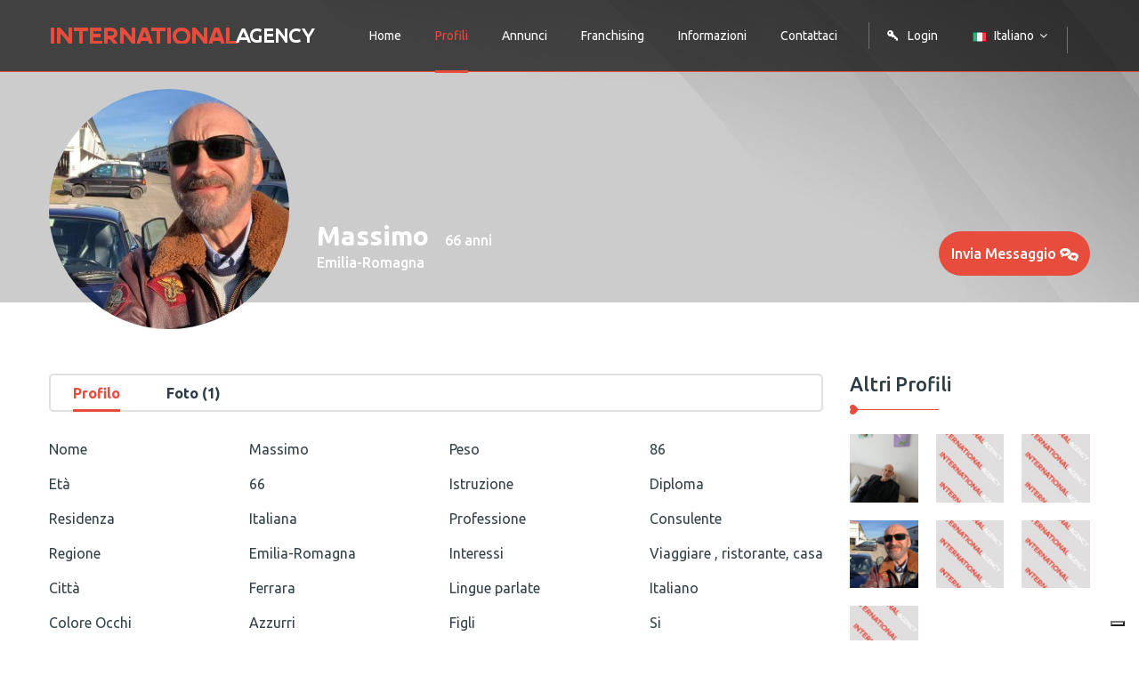

--- FILE ---
content_type: text/html; charset=UTF-8
request_url: https://internationalagency.it/profilo/dettaglio/137677
body_size: 6853
content:
<!DOCTYPE html>
<html lang="it">
           <head>
        <meta charset="utf-8">
        <meta http-equiv="X-UA-Compatible" content="IE=edge">
        <meta name="viewport" content="width=device-width, initial-scale=1">
        <link rel="icon" href="https://internationalagency.it/tema/user/img/fav-icon.png" type="image/x-icon" />
        <!-- The above 3 meta tags *must* come first in the head; any other head content must come *after* these tags -->
        <title>InternazionalAgency : Massimo -66 - Italiana</title>
        <meta name="description" content="Leggi le proposte di bellissime ragazze che vogliono incontrare uomini per creare una famiglia. Guarda i loro video, le foto decidi tu quando incontrarle. Massimo -66 - Italiana">
        <meta name="keywords" content="ragazze cercano uomini, ragazze russe single, donne relazioni, donne cerca uomini agenzia matrimoniale">
        <meta http-equiv="cache-control" content="no-cache, must-revalidate, post-check=0, pre-check=0" />
  <meta http-equiv="cache-control" content="max-age=0" />
  <meta http-equiv="expires" content="0" />
  <meta http-equiv="expires" content="Tue, 01 Jan 1980 1:00:00 GMT" />
  <meta http-equiv="pragma" content="no-cache" />
  <meta property="og:title" content="International Agency – Agenzia Matrimoniale Italiana per Single" />
<meta property="og:description" content="Da 29 anni organizziamo incontri per single. Scopri come possiamo aiutarti a trovare la persona giusta." />
<meta property="og:image" content="https://internationalagency.it/tema/user/img/logo-3.png" />
<meta property="og:url" content="https://internationalagency.it/" />
<meta property="og:type" content="website" />
  
  <!-- Global site tag (gtag.js) - Google Ads: 982656065 --> <script async src="https://www.googletagmanager.com/gtag/js?id=AW-982656065"></script> <script> window.dataLayer = window.dataLayer || []; function gtag(){dataLayer.push(arguments);} gtag('js', new Date()); gtag('config', 'AW-982656065'); </script>

<!-- Facebook Pixel Code -->

<script>
!function(f,b,e,v,n,t,s)
{if(f.fbq)return;n=f.fbq=function(){n.callMethod?
n.callMethod.apply(n,arguments):n.queue.push(arguments)};
if(!f._fbq)f._fbq=n;n.push=n;n.loaded=!0;n.version='2.0';
n.queue=[];t=b.createElement(e);t.async=!0;
t.src=v;s=b.getElementsByTagName(e)[0];
s.parentNode.insertBefore(t,s)}(window,document,'script',
'https://connect.facebook.net/en_US/fbevents.js');
 fbq('init', '784032411710730'); 
fbq('track', 'PageView');
</script>
<noscript>
 <img height="1" width="1" 
src="https://www.facebook.com/tr?id=784032411710730&ev=PageView
&noscript=1"/>
</noscript>

<link rel="stylesheet" type="text/css" href="https://internationalagency.it/tema/user/css/colors.css" />

<!-- End Facebook Pixel Code -->
                   <link rel="stylesheet" type="text/css" href="https://internationalagency.it/tema/user/vendors/material-icon/css/materialdesignicons.min.css" />
               <link rel="stylesheet" type="text/css" href="https://internationalagency.it/tema/user/css/font-awesome.min.css" />
               <link rel="stylesheet" type="text/css" href="https://internationalagency.it/tema/user/vendors/linears-icon/style.css" />
               <link rel="stylesheet" type="text/css" href="https://internationalagency.it/tema/user/vendors/revolution/css/layers.css" />
               <link rel="stylesheet" type="text/css" href="https://internationalagency.it/tema/user/vendors/revolution/css/navigation.css" />
               <link rel="stylesheet" type="text/css" href="https://internationalagency.it/tema/user/vendors/revolution/css/settings.css" />
               <link rel="stylesheet" type="text/css" href="https://internationalagency.it/tema/user/css/bootstrap.min.css" />
               <link rel="stylesheet" type="text/css" href="https://internationalagency.it/tema/user/vendors/image-dropdown/dd.css" />
               <link rel="stylesheet" type="text/css" href="https://internationalagency.it/tema/user/vendors/image-dropdown/flags.css" />
               <link rel="stylesheet" type="text/css" href="https://internationalagency.it/tema/user/vendors/image-dropdown/skin2.css" />
               <link rel="stylesheet" type="text/css" href="https://internationalagency.it/tema/user/vendors/magnific-popup/magnific-popup.css" />
               <link rel="stylesheet" type="text/css" href="https://internationalagency.it/tema/user/vendors/bootstrap-selector/bootstrap-select.css" />
               <link rel="stylesheet" type="text/css" href="https://internationalagency.it/tema/user/vendors/bootstrap-datepicker/css/bootstrap-datetimepicker.min.css" />
               <link rel="stylesheet" type="text/css" href="https://internationalagency.it/tema/user/vendors/owl-carousel/assets/owl.carousel.css" />
               <link rel="stylesheet" type="text/css" href="https://internationalagency.it/tema/user/vendors/animate-css/animate.css" />
               <link rel="stylesheet" type="text/css" href="https://internationalagency.it/tema/user/vendors/bs-tooltip/jquery.webui-popover.css" />
               <link rel="stylesheet" type="text/css" href="https://internationalagency.it/tema/user/vendors/jquery-ui/jquery-ui.css" />
               <link rel="stylesheet" type="text/css" href="https://internationalagency.it/tema/user/css/style.css" />
               <link rel="stylesheet" type="text/css" href="https://internationalagency.it/tema/user/css/responsive.css" />
               <link rel="stylesheet" type="text/css" href="https://internationalagency.it/tema/user/vendors/lightbox2/css/lightbox.min.css" />
                
                   <script type="text/javascript" src="https://cdn.jsdelivr.net/npm/lozad/dist/lozad.min.js" ></script>
            
                   <script type="text/javascript" src="https://internationalagency.it/tema/user/js/ajax.js" ></script>
          
    


        <!-- HTML5 shim and Respond.js for IE8 support of HTML5 elements and media queries -->
        <!-- WARNING: Respond.js doesn't work if you view the page via file:// -->
        <!--[if lt IE 9]>
        <script src="https://oss.maxcdn.com/html5shiv/3.7.3/html5shiv.min.js"></script>
        <script src="https://oss.maxcdn.com/respond/1.4.2/respond.min.js"></script>
        <![endif]-->
<!--
    <link rel="stylesheet" type="text/css" href="//cdnjs.cloudflare.com/ajax/libs/cookieconsent2/3.1.0/cookieconsent.min.css" />
    <script src="//cdnjs.cloudflare.com/ajax/libs/cookieconsent2/3.1.0/cookieconsent.min.js"></script>
    <script>
    window.addEventListener("load", function(){
    window.cookieconsent.initialise({
      "palette": {
        "popup": {
          "background": "#eb6c44",
          "text": "#ffffff"
        },
        "button": {
          "background": "#f5d948"
        }
      },
      "dismissOnScroll":1,
      "dismissOnTimeout":10000,
      "theme": "classic",
      "content": {
        "message": "Questo sito utilizza cookies per assicurare una migliore esperienza per la navigazione",
        "dismiss": "Ok",
        "link": "https://internationalagency.it",
        "href": "https://internationalagency.it/privacy"
      }
    })});
    </script>
    -->
    <!-- Privacy and cookie -->
  
    <script type="text/javascript">
var _iub = _iub || [];
_iub.csConfiguration = {"askConsentAtCookiePolicyUpdate":true,"enableFadp":true,"enableLgpd":true,"enableTcf":true,"enableUspr":true,"fadpApplies":true,"floatingPreferencesButtonDisplay":"bottom-right","googleAdditionalConsentMode":true,"perPurposeConsent":true,"tcfPurposes":{"2":"consent_only","7":"consent_only","8":"consent_only","9":"consent_only","10":"consent_only","11":"consent_only"},"usprApplies":true,"whitelabel":false,"cookiePolicyId":63693367,"siteId":3513374,"lang":"it", "banner":{ "acceptButtonDisplay":true,"backgroundOverlay":true,"closeButtonDisplay":false,"customizeButtonDisplay":true,"explicitWithdrawal":true,"listPurposes":true,"position":"bottom","rejectButtonDisplay":true,"showTitle":false }};
</script>
<script type="text/javascript" src="https://cs.iubenda.com/autoblocking/3513374.js"></script>
<script type="text/javascript" src="//cdn.iubenda.com/cs/tcf/stub-v2.js"></script>
<script type="text/javascript" src="//cdn.iubenda.com/cs/tcf/safe-tcf-v2.js"></script>
<script type="text/javascript" src="//cdn.iubenda.com/cs/gpp/stub.js"></script>
<script type="text/javascript" src="//cdn.iubenda.com/cs/iubenda_cs.js" charset="UTF-8" async></script>
  

<!-- Global site tag (gtag.js) - Google Ads: 982656065 -->
<!--
<script async 
src="https://www.googletagmanager.com/gtag/js?id=AW-982656065"></script>
<script>
   window.dataLayer = window.dataLayer || [];
   function gtag(){ dataLayer.push(arguments); }
   gtag('js', new Date());

   gtag('config', 'AW-982656065');
</script>
-->
<!-- Google tag (gtag.js) --> 
  
 <script async src="https://www.googletagmanager.com/gtag/js?id=AW-17085723495"></script> 
 <script> window.dataLayer = window.dataLayer || []; 
 function gtag(){dataLayer.push(arguments);} 
 gtag('js', new Date()); gtag('config', 'AW-17085723495'); 
  
 </script>
    </head>
    <body>
       
       <div class="login_form_inner zoom-anim-dialog mfp-hide" id="small-dialog">
           <h4>Login Utente</h4>
           <form action="https://internationalagency.it/auth/login" method="POST">
               <input type="text" name="identity" placeholder="Username">
               <input type="password" name="password" placeholder="Password">
               <div class="login_btn_area">
                   <button type="submit" value="LogIn" class="btn form-control login_btn">Login</button>
                   
                   <div class="login_social">
                       <a href="https://internationalagency.it/auth/forgot_password">Hai dimenticato la password?</a>
                   </div>
               </div>
           </form>
           <img class="mfp-close" src="https://internationalagency.it/tema/user/img/close-btn.png" alt="">
        </div>
       
        <!--================Frist Main hader Area =================-->
        <header class="header_menu_area">
            <nav class="navbar navbar-default">
                <div class="container">
                <!-- Brand and toggle get grouped for better mobile display -->
                <div class="navbar-header">
                    <button type="button" class="navbar-toggle collapsed" data-toggle="collapse" data-target="#bs-example-navbar-collapse-1" aria-expanded="false">
                        <span class="sr-only">Toggle navigation</span>
                        <span class="icon-bar"></span>
                        <span class="icon-bar"></span>
                        <span class="icon-bar"></span>
                    </button>
                    <a class="navbar-brand img-fluid" href="https://internationalagency.it/">
                        <img src="https://internationalagency.it/tema/user/img/logo-3.png" alt="" class="hidden-xs" />
                        <img src="https://internationalagency.it/tema/user/img/logo-4.png" alt="Logo" class="visible-xs-inline-block"></a>
                </div>

                <!-- Collect the nav links, forms, and other content for toggling -->
                <div class="collapse navbar-collapse" id="bs-example-navbar-collapse-1">
                    <ul class="nav navbar-nav">
                        <li class="">
                            <a href="https://internationalagency.it/">Home</a>
                        </li>
                        <li class="active">
                            <a href="https://internationalagency.it/profilo/vedi">Profili</a>
                        </li>
                        <li class="">
                            <a href="https://internationalagency.it/annuncio/vedi">Annunci</a>
                        </li>
                        
                        <li><a href="https://internationalagency.it/franchising" target="_blank">Franchising</a></li>

                        <li class="dropdown submenu ">
                            <a href="#" class="dropdown-toggle" data-toggle="dropdown" role="button" aria-haspopup="true" aria-expanded="false">Informazioni</a>
                            <ul class="dropdown-menu">
                                <li><a href="https://internationalagency.it/servizi">Servizi offerti</a></li>
                                
                                <li><a href="https://internationalagency.it/eventi/vedi">Eventi</a></li>
                                <li><a href="https://internationalagency.it/privacy">Privacy</a></li>
                                
                            </ul>
                        </li>
                        <li class="">
                            <a href="https://internationalagency.it/contatti">Contattaci</a>
                        </li>
                        
                    <ul class="nav navbar-nav navbar-right">

                        <li><a class="popup-with-zoom-anim" href="#small-dialog"><i class="mdi mdi-key-variant"></i>Login</a></li>
                        
                        <li class="flag_drop dropdown submenu">
                            <div class="selector">
                                 
                                <input id="acLang" value="https://internationalagency.it/LanguageSwitcher/switchLang/it" type="hidden" />
                                <select class="language_drop" name="countries" id="countries" style="width:300px;">
                                  <option value='https://internationalagency.it/LanguageSwitcher/switchLang/it' data-image="https://internationalagency.it/tema/user/img/flag_it.png" data-imagecss="flag yt" data-title="Italiano">Italiano</option>
                                  <option value='https://internationalagency.it/LanguageSwitcher/switchLang/en' data-image="https://internationalagency.it/tema/user/img/flag_en.png" data-imagecss="flag yu" data-title="English">English</option>
                                  <option value='https://internationalagency.it/LanguageSwitcher/switchLang/ru' data-image="https://internationalagency.it/tema/user/img/flag_ru.png" data-imagecss="flag yt" data-title="Pусский">Pусский</option>
                                </select>
                            </div>
                        </li>
                        <li></li>
                    </ul>
                    </div><!-- /.navbar-collapse -->
                </div><!-- /.container-fluid -->
            </nav>
        </header>
        <!--================Frist Main hader Area =================-->
               <!--================Banner Area =================-->
        <section class="banner_area profile_banner">
            <div class="profiles_inners">
                <div class="container">
                    <div class="profile_content">
                        <div class="user_img">
                                                        
                            <img class="img-circle" src="https://internationalagency.it/images/w270_h270_at__137677:EF837A15-4170-4DA7-94A0-A1B4B0CE69C0.jpeg" alt="">
                        </div>
                        <div class="user_name">
                            <h3>Massimo</h3>
                            <h4>66 anni</h4>
                            <ul>
                                <li><a href="#">Emilia-Romagna</a></li>
                            </ul>
                        </div>
                        <div class="right_side_content">
                            
                            <a href="https://internationalagency.it/profilo/rispondi/137677">
                                <button type="submit" value="sendMessage" class="btn form-control login_btn">Invia Messaggio <img src="https://internationalagency.it/tema/user/img/comment.png" alt=""></button>
                            </a>
                        </div>
                    </div>
                </div>
            </div>
        </section>
        <!--================End Banner Area =================-->
        
        <!--================Blog grid Area =================-->
        <section class="blog_grid_area">
            <div class="container">
                <div class="row">
                    <div class="col-md-9">
                                                <div class="members_profile_inners">
                            <ul class="nav nav-tabs profile_menu" role="tablist">
                                <li role="presentation" class="active"><a href="#profile" aria-controls="profile" role="tab" data-toggle="tab">Profilo</a></li>
                                <li role="presentation"><a href="#activity" aria-controls="activity" role="tab" data-toggle="tab">Foto (1)</a></li>
                            </ul>
                            <div class="tab-content">
                                <div role="tabpanel" class="tab-pane active fade in" id="profile">
                                    <div class="profile_list">
                                        <div class="row">
                                            <div class="col-sm-6 col-xs-12">
                                                <div class="row">
                                                    <div class="col-sm-6 col-xs-6">
                                                        Nome
                                                    </div>
                                                    <div class="col-sm-6 col-xs-6">
                                                        Massimo
                                                    </div>
                                                </div>
                                                <div class="row">
                                                    <div class="col-sm-6 col-xs-6">
                                                        Et&agrave;
                                                    </div>
                                                    <div class="col-sm-6 col-xs-6">
                                                        66
                                                    </div>
                                                </div>
                                                <div class="row">
                                                    <div class="col-sm-6 col-xs-6">
                                                        Residenza
                                                    </div>
                                                    <div class="col-sm-6 col-xs-6">
                                                        Italiana
                                                    </div>
                                                </div>
                                                <div class="row">
                                                    <div class="col-sm-6 col-xs-6">
                                                        Regione
                                                    </div>
                                                    <div class="col-sm-6 col-xs-6">
                                                        Emilia-Romagna
                                                    </div>
                                                </div>
                                                <div class="row">
                                                    <div class="col-sm-6 col-xs-6">
                                                        Citt&agrave
                                                    </div>
                                                    <div class="col-sm-6 col-xs-6">
                                                        Ferrara
                                                    </div>
                                                </div>
                                                <div class="row">
                                                    <div class="col-sm-6 col-xs-6">
                                                        Colore Occhi
                                                    </div>
                                                    <div class="col-sm-6 col-xs-6">
                                                        Azzurri
                                                    </div>
                                                </div>
                                                <div class="row">
                                                    <div class="col-sm-6 col-xs-6">
                                                        Altezza
                                                    </div>
                                                    <div class="col-sm-6 col-xs-6">
                                                        190
                                                    </div>
                                                </div>
                                                <div class="row">
                                                    <div class="col-sm-6 col-xs-6">
                                                        Colore Capelli
                                                    </div>
                                                    <div class="col-sm-6 col-xs-6">
                                                        --
                                                    </div>
                                                </div>
                                            </div>
                                            <div class="col-sm-6 col-xs-12">
                                                
                                                <div class="row">
                                                    <div class="col-sm-6 col-xs-6">
                                                        Peso
                                                    </div>
                                                    <div class="col-sm-6 col-xs-6">
                                                        86
                                                    </div>
                                                </div>
                                                <div class="row">
                                                    <div class="col-sm-6 col-xs-6">
                                                        Istruzione
                                                    </div>
                                                    <div class="col-sm-6 col-xs-6">
                                                        Diploma
                                                    </div>
                                                </div>
                                                <div class="row">
                                                    <div class="col-sm-6 col-xs-6">
                                                        Professione
                                                    </div>
                                                    <div class="col-sm-6 col-xs-6">
                                                        Consulente
                                                    </div>
                                                </div>
                                                <div class="row">
                                                    <div class="col-sm-6 col-xs-6">
                                                        Interessi
                                                    </div>
                                                    <div class="col-sm-6 col-xs-6">
                                                        Viaggiare , ristorante, casa
                                                    </div>
                                                </div>
                                                <div class="row">
                                                    <div class="col-sm-6 col-xs-6">
                                                        Lingue parlate
                                                    </div>
                                                    <div class="col-sm-6 col-xs-6">
                                                        Italiano
                                                    </div>
                                                </div>
                                                <div class="row">
                                                    <div class="col-sm-6 col-xs-6">
                                                        Figli
                                                    </div>
                                                    <div class="col-sm-6 col-xs-6">
                                                        Si
                                                    </div>
                                                </div>
                                                <div class="row">
                                                    <div class="col-sm-6 col-xs-6">
                                                        Tipo appuntamento
                                                    </div>
                                                    <div class="col-sm-6 col-xs-6">
                                                        Cena
                                                    </div>
                                                </div>
                                                <div class="row">
                                                    <div class="col-sm-6 col-xs-6">
                                                        Segno Zodiacale
                                                    </div>
                                                    <div class="col-sm-6 col-xs-6">
                                                        <span>&#9801;</span>
                                                        
                                                    </div>
                                                </div>

                                            </div>
                                        </div>
                                        
                                    </div>
                                </div>
                                <div role="tabpanel" class="tab-pane fade" id="activity">
                                    <div class="photo_widget">
                                        <div class="s_title">
                                            <h4>Photo</h4>
                                            <img src="https://internationalagency.it/tema/user/img/widget-title-border.png" alt="">
                                        </div>
                                        <ul>
                                                                                            
                                                                                               <li><a href="https://internationalagency.it/upload/137677/EF837A15-4170-4DA7-94A0-A1B4B0CE69C0.jpeg" data-lightbox="137677" data-title="Massimo"><img class="lozad" data-src="https://internationalagency.it/images/w120_h120_at__137677:EF837A15-4170-4DA7-94A0-A1B4B0CE69C0.jpeg" alt="137677" /></a></li>
                                                                                    </ul>
                                    </div>    
                                </div>
                            </div>
                            <div class="members_about_box">
                                <h4>Qualcosa su di me</h4>
                                <p>Sono single , ho un figlio.  Che studia università , amo viaggiare nei fine settimana , amo il cinema , amo serate in casa . Vivo in campagna e amo la natura d gli animali. InternationalAgency Agenzia Matrimoniale per Single</p>
                            </div>
                            <div class="members_about_box">
                                <h4>Cosa cerco</h4>
                                <h5></h5>
                                <p>Sono in Signore gentile e sincero, divorziato.  Cerco una compagna seria per una relazione importante .
Vicino a Cento. .fe. InternationalAgency Agenzia Matrimoniale per Single</p>
                            </div>
                        </div>

<div class="modal fade" id="enlargeImageModal" tabindex="-1" role="dialog" aria-labelledby="enlargeImageModal" aria-hidden="true">
    <div class="modal-dialog modal-lg" role="document">
      <div class="modal-content">
        <div class="modal-header">
          <button type="button" class="close" data-dismiss="modal" aria-label="Close"><span aria-hidden="true">×</span></button>
        </div>
        <div class="modal-body">
          <img src="" class="enlargeImageModalSource" style="width: 100%;">
        </div>
      </div>
    </div>
</div>
                    </div>
                    <div class="col-md-3">
                        <div class="right_sidebar_area">
                            <aside class="s_widget photo_widget">
                                <div class="s_title">
                                    <h4>Altri Profili</h4>
                                    <img src="https://internationalagency.it/tema/user/img/widget-title-border.png" alt="">
                                </div>
                                <ul>
                                                                                                                    <li><a href="https://internationalagency.it/profilo/dettaglio/141753"><img class="lozad" data-src="https://internationalagency.it/images/w170_h170_at__141753:Emilio-2.jpg" alt="Emilio"></a></li>
                                                                                                                    <li><a href="https://internationalagency.it/profilo/dettaglio/140224"><img class="lozad" data-src="https://internationalagency.it/images/w170_h170_at__blog_slider-1.jpg" alt="Mario"></a></li>
                                                                                                                    <li><a href="https://internationalagency.it/profilo/dettaglio/137856"><img class="lozad" data-src="https://internationalagency.it/images/w170_h170_at__blog_slider-1.jpg" alt="Antonio"></a></li>
                                                                                                                    <li><a href="https://internationalagency.it/profilo/dettaglio/137677"><img class="lozad" data-src="https://internationalagency.it/images/w170_h170_at__137677:EF837A15-4170-4DA7-94A0-A1B4B0CE69C0.jpeg" alt="Massimo"></a></li>
                                                                                                                    <li><a href="https://internationalagency.it/profilo/dettaglio/136478"><img class="lozad" data-src="https://internationalagency.it/images/w170_h170_at__blog_slider-1.jpg" alt="Daniele"></a></li>
                                                                                                                    <li><a href="https://internationalagency.it/profilo/dettaglio/131256"><img class="lozad" data-src="https://internationalagency.it/images/w170_h170_at__blog_slider-1.jpg" alt="Francesco "></a></li>
                                                                                                                    <li><a href="https://internationalagency.it/profilo/dettaglio/96941"><img class="lozad" data-src="https://internationalagency.it/images/w170_h170_at__blog_slider-1.jpg" alt="gianni"></a></li>
                                                                    </ul>
                            </aside>
                            <aside class="s_widget recent_post_widget">
                                <div class="s_title">
                                    <h4>In vetrina</h4>
                                    <img src="https://internationalagency.it/tema/user/img/widget-title-border.png" alt="">
                                </div>
                                                                <div class="media">
                                    <div class="media-left">

                                                                                <a href="https://internationalagency.it/profilo/dettaglio/141631"><img class="lozad" data-src="https://internationalagency.it/images/w170_h170_at__141631:Renato-2.jpg" alt="Renato"></a>
                                    </div>
                                    <div class="media-body">
                                        <h4>Renato</h4>
                                        <a href="https://internationalagency.it/profilo/dettaglio/141631">80 - Italiana</a>
                                    </div>
                                </div>
                                                                <div class="media">
                                    <div class="media-left">

                                                                                <a href="https://internationalagency.it/profilo/dettaglio/141634"><img class="lozad" data-src="https://internationalagency.it/images/w170_h170_at__141634:78d1c9076802496fa90e1d58f2471e37.jpg" alt="Salvatore"></a>
                                    </div>
                                    <div class="media-body">
                                        <h4>Salvatore</h4>
                                        <a href="https://internationalagency.it/profilo/dettaglio/141634">61 - Italiana</a>
                                    </div>
                                </div>
                                                                <div class="media">
                                    <div class="media-left">

                                                                                <a href="https://internationalagency.it/profilo/dettaglio/141753"><img class="lozad" data-src="https://internationalagency.it/images/w170_h170_at__141753:Emilio-2.jpg" alt="Emilio"></a>
                                    </div>
                                    <div class="media-body">
                                        <h4>Emilio</h4>
                                        <a href="https://internationalagency.it/profilo/dettaglio/141753">42 - Italiana</a>
                                    </div>
                                </div>
                                                                <div class="media">
                                    <div class="media-left">

                                                                                <a href="https://internationalagency.it/profilo/dettaglio/141735"><img class="lozad" data-src="https://internationalagency.it/images/w170_h170_at__141735:d0f4c1cf-586b-4bba-8f99-790689c099fe.jpeg" alt="Cosimo"></a>
                                    </div>
                                    <div class="media-body">
                                        <h4>Cosimo</h4>
                                        <a href="https://internationalagency.it/profilo/dettaglio/141735">70 - Italiana</a>
                                    </div>
                                </div>
                                                                <div class="media">
                                    <div class="media-left">

                                                                                <a href="https://internationalagency.it/profilo/dettaglio/141742"><img class="lozad" data-src="https://internationalagency.it/images/w170_h170_at__141742:IMG-20240916-WA0010.jpg" alt="Paolo"></a>
                                    </div>
                                    <div class="media-body">
                                        <h4>Paolo</h4>
                                        <a href="https://internationalagency.it/profilo/dettaglio/141742">74 - Italiana</a>
                                    </div>
                                </div>
                                                            </aside>
                            
                        </div>
                    </div>
                </div>
            </div>
        </section>
        <!--================End Blog grid Area =================-->
       <!--================Footer Area =================-->

        <footer class="footer_area">
            <div class="footer_widgets_area">
                <div class="container">
                    <div class="row">
                        <div class="col-md-3">
                            <aside class="f_widget">
                                <div class="vero_widget">
                                    <h4><span>International</span>Agency</h4>
                                    <p>Agenzia Matrimoniale per Single con sede principale a Milano.</p>
                                    <p>Lavoriamo in Tutta Italia.</p>
                                    <p>La nostra agenzia matrimoniale è a tua disposizione.</p>
                                    <p><img src="https://internationalagency.it/tema/user/img/marchioA2.gif" /></p>
                                </div>
                            </aside>
                        </div>
                        <div class="col-md-3">
                            <aside class="f_widget">
                                <div class="f_widget_title">
                                    <h3>Informazioni</h3>
                                </div>
                                <div class="information_widget">
                                    <ul>
                                        <li><a href="https://internationalagency.it/">Home</a></li>
                                        <li><a href="https://internationalagency.it/aboutUs">Dicono di noi</a></li>
                                        <li><a href="https://internationalagency.it/profilo/nuovo">Inserisci Profilo</a></li>
                                        <li><a href="https://internationalagency.it/annuncio/nuovo">Inserisci Annuncio</a></li>
                                        <li><a href="https://internationalagency.it/franchising" target="_blank">Lavora con noi</a></li>
                                        <li><a href="https://internationalagency.it/privacy">Private Policy</a></li>
                                    </ul>
                                </div>
                            </aside>
                        </div>
                        <div class="col-md-6">
                            <aside class="f_widget">
                                <div class="f_widget_title">
                                    <h3>Staff</h3>
                                </div>
                                <div class="recent_post_widget">
                                    <ul>
                                                                            <li><a href="tel:+393482285692">Andrea Sciumbata <span>+39 3482285692</span></a></li> 
                                                                            <li><a href="tel:+393479905565">Immacolata Gambardella <span>+39 3479905565</span></a></li> 
                                                                            <li><a href="tel:+393716235437 ">Katia Doubrovina <span>+39 3716235437 </span></a></li> 
                                                                            <li><a href="tel:+393792419542">Gloria Di Prima <span>+39 3792419542</span></a></li> 
                                                                        </ul>
                                </div>
                            </aside>
                        </div>
                    </div>
                </div>
            </div>
            <div class="copyright">
                <div class="copyright_left">
                    <div class="copyright_text">
                        <h4>Copyright © 1999 - 2026. <a href="https://internationalagency.it/">Internationalagency</a> P.iva 06420560960</h4>
                    </div>
                </div>
                <div class="copyright_right">
                    <div class="copyright_social">
                        <ul>
                            <li><a href="https://www.facebook.com/incontriseri"><i class="fa fa-facebook" aria-hidden="true"></i></a></li>
                            <li><a href="https://twitter.com/Incontriveri"><i class="fa fa-twitter" aria-hidden="true"></i></a></li>
                            <li><a href="https://www.youtube.com/channel/UCIWq_LkyLvxOwxY9j3Qvk0Q"><i class="fa fa-youtube-play" aria-hidden="true"></i></a></li>
                        </ul>
                    </div>
                </div>
            </div>
        </footer>
        <!--================End Footer Area =================-->

                        <script type="text/javascript" src="https://internationalagency.it/tema/user/js/jquery-2.1.4.min.js" ></script>
                <script type="text/javascript" src="https://internationalagency.it/tema/user/js/bootstrap.min.js" ></script>
                <script type="text/javascript" src="https://internationalagency.it/tema/user/vendors/revolution/js/jquery.themepunch.tools.min.js" ></script>
                <script type="text/javascript" src="https://internationalagency.it/tema/user/vendors/revolution/js/jquery.themepunch.revolution.min.js" ></script>
                <script type="text/javascript" src="https://internationalagency.it/tema/user/vendors/revolution/js/extensions/revolution.extension.actions.min.js" ></script>
                <script type="text/javascript" src="https://internationalagency.it/tema/user/vendors/revolution/js/extensions/revolution.extension.carousel.min.js" ></script>
                <script type="text/javascript" src="https://internationalagency.it/tema/user/vendors/revolution/js/extensions/revolution.extension.kenburn.min.js" ></script>
                <script type="text/javascript" src="https://internationalagency.it/tema/user/vendors/revolution/js/extensions/revolution.extension.layeranimation.min.js" ></script>
                <script type="text/javascript" src="https://internationalagency.it/tema/user/vendors/revolution/js/extensions/revolution.extension.migration.min.js" ></script>
                <script type="text/javascript" src="https://internationalagency.it/tema/user/vendors/revolution/js/extensions/revolution.extension.navigation.min.js" ></script>
                <script type="text/javascript" src="https://internationalagency.it/tema/user/vendors/revolution/js/extensions/revolution.extension.parallax.min.js" ></script>
                <script type="text/javascript" src="https://internationalagency.it/tema/user/vendors/revolution/js/extensions/revolution.extension.slideanims.min.js" ></script>
                <script type="text/javascript" src="https://internationalagency.it/tema/user/vendors/revolution/js/extensions/revolution.extension.video.min.js" ></script>
                <script type="text/javascript" src="https://internationalagency.it/tema/user/vendors/image-dropdown/jquery.dd.min.js" ></script>
                <script type="text/javascript" src="https://internationalagency.it/tema/user/vendors/animate-css/wow.min.js" ></script>
                <script type="text/javascript" src="https://internationalagency.it/tema/user/vendors/magnific-popup/jquery.magnific-popup.min.js" ></script>
                <script type="text/javascript" src="https://internationalagency.it/tema/user/vendors/bootstrap-selector/bootstrap-select.js" ></script>
                <script type="text/javascript" src="https://internationalagency.it/tema/user/vendors/bootstrap-datepicker/js/moment-with-locales.js" ></script>
                <script type="text/javascript" src="https://internationalagency.it/tema/user/vendors/bootstrap-datepicker/js/bootstrap-datetimepicker.min.js" ></script>
                <script type="text/javascript" src="https://internationalagency.it/tema/user/vendors/counter-up/waypoints.min.js" ></script>
                <script type="text/javascript" src="https://internationalagency.it/tema/user/vendors/counter-up/jquery.counterup.min.js" ></script>
                <script type="text/javascript" src="https://internationalagency.it/tema/user/vendors/owl-carousel/owl.carousel.min.js" ></script>
                <script type="text/javascript" src="https://internationalagency.it/tema/user/vendors/bs-tooltip/jquery.webui-popover.min.js" ></script>
                <script type="text/javascript" src="https://internationalagency.it/tema/user/vendors/jquery-ui/jquery-ui.js" ></script>
                <script type="text/javascript" src="https://internationalagency.it/tema/user/js/video_player.js" ></script>
                <script type="text/javascript" src="https://internationalagency.it/tema/user/js/theme.js" ></script>
                <script type="text/javascript" src="https://internationalagency.it/tema/user/vendors/lightbox2/js/lightbox.min.js" ></script>
                        
            <script>
document.querySelectorAll("a[href^='tel:']").forEach(el => {
  el.addEventListener("click", () => {
  gtag('event', 'conversion', {'send_to':
'AW-982656065/uh11CMbh2WMQwcjI1AM'});
  });
});
</script>
        
</html>

--- FILE ---
content_type: application/javascript; charset=utf-8
request_url: https://cs.iubenda.com/cookie-solution/confs/js/63693367.js
body_size: -185
content:
_iub.csRC = { consApiKey: 'LL1pJqTRtIvmD2vgy5gCmhT5uZ9774rr', publicId: 'd6df5291-4b4c-4a46-8fd9-a327f061b1b8', floatingGroup: false };
_iub.csEnabled = false;
_iub.csPurposes = [];
_iub.tcfV = [];
_iub.csFeatures = {"geolocation_setting":false,"cookie_solution_white_labeling":0,"rejection_recovery":false,"full_customization":false,"multiple_languages":"it","mobile_app_integration":false};
_iub.csT = null;
_iub.googleConsentModeV2 = true;


--- FILE ---
content_type: application/javascript
request_url: https://internationalagency.it/tema/user/js/theme.js
body_size: 6473
content:
;(function($) {
    "use strict";
    
    
    /*-------------------------------------------------------------------------------
	  Navbar 
	-------------------------------------------------------------------------------*/
    var navbar=$('.header_menu_area');
	navbar.affix({
	  offset: {
	    top: 1
	  }
	});
	navbar.on('affix.bs.affix', function() {
		if (!navbar.hasClass('affix')){
			navbar.addClass('animated slideInDown');
		}
	});

	navbar.on('affixed-top.bs.affix', function() {
	  	navbar.removeClass('animated slideInDown');
	  	
	});
    
    /*----------------------------------------------------*/
    /*  Home Slider js
    /*----------------------------------------------------*/
    function home_slider(){
        if ( $('#home-slider').length ){
            $("#home-slider").revolution({
                sliderType:"fullscreen",
                sliderLayout:"fullwidth",
                dottedOverlay:"none",
                disableProgressBar:"on",
                delay:9000,
                navigation: {
                    keyboardNavigation:"off",
                    keyboard_direction: "horizontal",
                    mouseScrollNavigation:"off",
                    mouseScrollReverse:"default",
                    onHoverStop:"off",
                    touch:{
                        touchenabled:"on"
                    },
                    arrows: {
                        style:"erinyen",
                        enable:false,
                        hide_onmobile:true,
                        hide_under:600,
                        hide_onleave:true,
                        hide_delay:200,
                        hide_delay_mobile:1200,
                        left: {
                            h_align:"left",
                            v_align:"center",
                            h_offset:30,
                            v_offset:0
                        },
                        right: {
                            h_align:"right",
                            v_align:"center",
                            h_offset:30,
                            v_offset:0
                        }
                    }
                },
                viewPort: {
                    enable:true,
                    outof:"pause",
                    visible_area:"80%",
                    presize:false
                },
                responsiveLevels:[1240,1024,778,480],
                visibilityLevels:[1240,1024,778,480],
                gridwidth:[1240,1024,778,480],
                gridheight:[796,796,580,480],
                shadow:0,
                spinner:"off",
                stopLoop:"off",
                stopAfterLoops:-1,
                stopAtSlide:-1,
                shuffle:"off",
                hideThumbsOnMobile:"on",
                hideSliderAtLimit:0,
                hideCaptionAtLimit:0,
                hideAllCaptionAtLilmit:0,
                debugMode:false,
                fallbacks: {
                    simplifyAll:"off",
                    nextSlideOnWindowFocus:"on",
                    disableFocusListener:true,
                }
            });
        }
    }
    home_slider();
  
    /*----------------------------------------------------*/
    /*  Home Slider2 js
    /*----------------------------------------------------*/
    function home_slider2(){
        if ( $('#home-slider2').length ){
            $("#home-slider2").revolution({
                sliderType:"fullscreen",
                sliderLayout:"fullwidth",
                dottedOverlay:"none",
                delay:9000,
                navigation: {
                    keyboardNavigation:"off",
                    keyboard_direction: "horizontal",
                    mouseScrollNavigation:"off",
                    mouseScrollReverse:"default",
                    onHoverStop:"off",
                    touch:{
                        touchenabled:"on"
                    },
                    arrows: {
                        style:"Gyges",
                        enable:true,
                        hide_onmobile:false,
                        hide_under:600,
                        hide_onleave:true,
                        hide_delay:200,
                        hide_delay_mobile:1200,
                        left: {
                            h_align:"left",
                            v_align:"center",
                            h_offset:0,
                            v_offset:0
                        },
                        right: {
                            h_align:"right",
                            v_align:"center",
                            h_offset:0,
                            v_offset:0
                        }
                    }
                },
                responsiveLevels:[1240,1199,767,480],
                visibilityLevels:[1240,1199,767,480],
                gridwidth:[1240,1199,767,480],
                gridheight:[796,796,580,580],
                spinner:"off",
                stopLoop:"off",
                stopAfterLoops:-1,
                stopAtSlide:-1,
                shuffle:"off",
                hideThumbsOnMobile:"on",
                hideSliderAtLimit:0,
                hideCaptionAtLimit:0,
                hideAllCaptionAtLilmit:0,
                debugMode:false,
                fallbacks: {
                    simplifyAll:"off",
                    nextSlideOnWindowFocus:"on",
                    disableFocusListener:true,
                }
            });
        }
    }
    home_slider2();    
  
    /*----------------------------------------------------*/
    /*  Home Slider3 js
    /*----------------------------------------------------*/
    function home_slider3(){
        if ( $('#home-slider3').length ){
            $("#home-slider3").revolution({
                sliderType:"fullscreen",
                sliderLayout:"fullwidth",
                dottedOverlay:"none",
                delay:9000,
                navigation: {
                    keyboardNavigation:"off",
                    keyboard_direction: "horizontal",
                    mouseScrollNavigation:"off",
                    mouseScrollReverse:"default",
                    onHoverStop:"off",
                    touch:{
                        touchenabled:"on"
                    },
                    arrows: {
                        style:"Gyges",
                        enable:false,
                        hide_onmobile:true,
                        hide_under:600,
                        hide_onleave:true,
                        hide_delay:200,
                        hide_delay_mobile:1200,
                        left: {
                            h_align:"left",
                            v_align:"center",
                            h_offset:0,
                            v_offset:0
                        },
                        right: {
                            h_align:"right",
                            v_align:"center",
                            h_offset:0,
                            v_offset:0
                        }
                    },
                    bullets: {
                        enable:true,
                        hide_onmobile:false,
                        style:"uranus",
                        hide_onleave:false,
                        direction:"horizontal",
                        h_align:"right",
                        v_align:"bottom",
                        h_offset:75,
                        v_offset:50,
                        space:10,
                        tmp:'<span class="tp-bullet-inner"></span>'
                    }
                },
                responsiveLevels:[1240,991,767,480],
                visibilityLevels:[1240,991,767,480],
                gridwidth:[1240,991,767,500],
                gridheight:[765,765,600,600],
                spinner:"off",
                stopLoop:"off",
                stopAfterLoops:-1,
                stopAtSlide:-1,
                shuffle:"off",
                hideThumbsOnMobile:"on",
                hideSliderAtLimit:0,
                hideCaptionAtLimit:0,
                hideAllCaptionAtLilmit:0,
                debugMode:false,
                fallbacks: {
                    simplifyAll:"off",
                    nextSlideOnWindowFocus:"on",
                    disableFocusListener:true,
                }
            });
        }
    }
    home_slider3(); 
  
    /*----------------------------------------------------*/
    /*  Abiut Slider js
    /*----------------------------------------------------*/
    function about_slider(){
        if ( $('#about-bg-slider').length ){
            $("#about-bg-slider").revolution({
                sliderType:"standard",
                sliderLayout:"fullwidth",
                dottedOverlay:"none",
                delay:9000,
                disableProgressBar:"on",
                navigation: {
                    keyboardNavigation:"off",
                    keyboard_direction: "horizontal",
                    mouseScrollNavigation:"off",
                    mouseScrollReverse:"default",
                    onHoverStop:"off",
                    touch:{
                        touchenabled:"on"
                    },
                    arrows: {
                        style:"Gyges",
                        enable:false,
                        hide_onmobile:true,
                        hide_under:600,
                        hide_onleave:true,
                        hide_delay:200,
                        hide_delay_mobile:1200,
                        left: {
                            h_align:"left",
                            v_align:"center",
                            h_offset:0,
                            v_offset:0
                        },
                        right: {
                            h_align:"right",
                            v_align:"center",
                            h_offset:0,
                            v_offset:0
                        }
                    },
                    bullets: {
                        enable:true,
                        hide_onmobile:false,
                        style:"uranus",
                        hide_onleave:false,
                        direction:"horizontal",
                        h_align:"right",
                        v_align:"bottom",
                        h_offset:75,
                        v_offset:50,
                        space:10,
                        tmp:'<span class="tp-bullet-inner"></span>'
                    }
                },
                viewPort: {
                    enable:true,
                    outof:"pause",
                    visible_area:"80%",
                    presize:false
                },
                responsiveLevels:[1240,1024,778,480],
                visibilityLevels:[1240,1024,778,480],
                gridwidth:[1240,1024,778,480],
                gridheight:[372,372,372,372],
                spinner:"off",
                stopLoop:"off",
                stopAfterLoops:-1,
                stopAtSlide:-1,
                shuffle:"off",
                hideThumbsOnMobile:"on",
                hideSliderAtLimit:0,
                hideCaptionAtLimit:0,
                hideAllCaptionAtLilmit:0,
                debugMode:false,
                fallbacks: {
                    simplifyAll:"off",
                    nextSlideOnWindowFocus:"on",
                    disableFocusListener:true,
                }
            });
        }
    }
    about_slider();

    /*----------------------------------------------------*/
    /*  Product Details Slider
    /*----------------------------------------------------*/
    function product_details(){
        if ( $('#product_details').length ){
            $("#product_details").revolution({
                sliderType:"fullscreen",
                jsFileLocation:"//server.local/revslider/wp-content/plugins/revslider/public/assets/js/",
                sliderLayout:"auto",
                dottedOverlay:"none",
                delay:9000,
                navigation: {
                    keyboardNavigation:"off",
                    keyboard_direction: "horizontal",
                    mouseScrollNavigation:"off",
                    mouseScrollReverse:"default",
                    onHoverStop:"off",
                    tabs: {
                        style:"hesperiden",
                        enable:true,
                        width:76,
                        height:76,
                        min_width:76,
                        wrapper_padding:0,
                        wrapper_color:"#ffffff",
                        wrapper_opacity:"1",
                        visibleAmount: 5,
                        hide_onmobile: false,
                        hide_onleave:false,
                        hide_delay:200,
                        direction:"horizontal",
                        span:false,
                        position:"outer-bottom",
                        space:22,
                        h_align:"center",
                        v_align:"bottom",
                        h_offset:0,
                        v_offset:0
                    },
                    arrows: {
                        style:"Guys",
                        enable:true,
                        hide_onmobile:true,
                        hide_under:778,
                        hide_onleave:false,
                        hide_delay:200,
                        hide_delay_mobile:1200,
                        tmp:'<div class="left-arrow"></div>',
                        left: {
                            h_align:"left",
                            v_align:"center",
                            h_offset:45,
                            v_offset:217
                        },
                        right: {
                            h_align:"right",
                            v_align:"center",
                            h_offset:45,
                            v_offset:217
                        }
                    },
                },
                responsiveLevels:[1240,1024,778,480],
                gridwidth:[470,470,470,470],
                gridheight:[470,470,470,470],
                lazyType:"smart",
                shadow:0,
                spinner:"off",
                stopLoop:"on",
                stopAfterLoops:0,
                stopAtSlide:1,
                shuffle:"off",
                autoHeight:"off",
                disableProgressBar:"on",
                hideThumbsOnMobile:"off",
                hideSliderAtLimit:0,
                hideCaptionAtLimit:0,
                hideAllCaptionAtLilmit:0,
                debugMode:false,
                fallbacks: {
                    simplifyAll:"off",
                    nextSlideOnWindowFocus:"off",
                    disableFocusListener:false,
                }
            });
        }
    }
    product_details();
    
    /*----------------------------------------------------*/
    /*  Skill Progress js
    /*----------------------------------------------------*/
    $(".skill_item").each(function() {
        $(this).waypoint(function() {
            var progressBar = $(".progress-bar");
            progressBar.each(function(indx){
                $(this).css("width", $(this).attr("aria-valuenow") + "%")
            })
        }, {
            triggerOnce: true,
            offset: 'bottom-in-view'

        });
    });
    
    /*----------------------------------------------------*/
    /*  Testimonial Slider
    /*----------------------------------------------------*/
    function download_content(){
        if ( $('.download_content, .testimonials_slider').length ){
            $('.download_content, .testimonials_slider').owlCarousel({
                loop:true,
                margin:0,
                items: 1,
                nav:true,
                autoplay: true,
                smartSpeed: 1500,
                navText: ['<i class="fa fa-angle-left"></i>','<i class="fa fa-angle-right"></i>']
            })
        }
    }
    download_content();
    
    /*----------------------------------------------------*/
    /*  Dwinload Mobile Slider
    /*----------------------------------------------------*/
    $(window).on('load', function(){
        function download_mobile(){
            if ( $('.download_moblile_slider').length ){
                $('.download_moblile_slider').owlCarousel({
                    loop:true,
                    margin:0,
                    items: 1,
                    nav:false,
                    autoplay: true,
                    smartSpeed: 1500,
                })
            }
        }
        download_mobile();
    });
    
    
    /*----------------------------------------------------*/
    /*  Blog Slider
    /*----------------------------------------------------*/
    function blog_slider(){
        if ( $('.blog_slider_inner').length ){
            $('.blog_slider_inner').owlCarousel({
                loop:true,
                margin:0,
                items: 4,
                nav:true,
                autoplay: true,
                smartSpeed: 1800,
                navContainer: '.blog_slider_inner',
                navText: ['<i class="fa fa-chevron-left"></i>','<i class="fa fa-chevron-right"></i>'],
                responsive:{
                    0:{
                        items:1
                    },
                    450:{
                        items:2
                    },
                    700:{
                        items:3
                    },
                    900:{
                        items:4
                    }
                }
            })
        }
    }
    blog_slider();
    
    /*----------------------------------------------------*/
    /*  Adms Slider
    /*----------------------------------------------------*/
    function adms_slider(){
        if ( $('.slider_adms_active').length ){
            $('.slider_adms_active').owlCarousel({
                loop:true,
                margin:30,
                items: 4,
                nav:true,
                autoplay: true,
                smartSpeed: 1800,
                navText: ['<span>Previous<i class="fa fa-angle-left"></i></span>','<span><i class="fa fa-angle-right"></i>Next</span>'],
                responsive:{
                    0:{
                        items:1
                    },
                    430:{
                        items:2
                    },
                    730:{
                        items:4
                    }
                }
            })
        }
    }
    adms_slider();
    
    /*----------------------------------------------------*/
    /*  Members Slider
    /*----------------------------------------------------*/
    function members_slider(){
        if ( $('.r_members_inner').length ){
            $('.r_members_inner').owlCarousel({
                loop:true,
                margin:28,
                items: 6,
                nav:true,
                autoplay: true,
                smartSpeed: 1800,
                navContainer: '.r_members_inner',
                navText: ['<i class="fa fa-angle-left"></i>','<i class="fa fa-angle-right"></i>'],
                responsive:{
                    0:{
                        items:2
                    },
                    400:{
                        items:3
                    },
                    520:{
                        items:4
                    },
                    991:{
                        items:6
                    }
                }
            })
        }
    }
    members_slider();
    
    /*----------------------------------------------------*/
    /*  Sticky Stories Slider
    /*----------------------------------------------------*/
    function sticky_slider(){
        if ( $('.sticky_slider').length ){
            $('.sticky_slider').owlCarousel({
                loop:true,
                margin:30,
                items: 3,
                nav:true,
                autoplay: false,
                smartSpeed: 1800,
                navContainer: '.sticky_slider',
                navText: ['<i class="fa fa-angle-left"></i>','<i class="fa fa-angle-right"></i>'],
                responsive:{
                    0:{
                        items:1
                    },
                    480:{
                        items:2
                    },
                    768:{
                        items:3
                    }
                }
            })
        }
    }
    sticky_slider();
    
    /*----------------------------------------------------*/
    /*  Sticky Stories Slider
    /*----------------------------------------------------*/
    function simillar_slider(){
        if ( $('.simillar_product_slider').length ){
            $('.simillar_product_slider').owlCarousel({
                loop:true,
                margin:30,
                items: 3,
                nav:true,
                autoplay: true,
                smartSpeed: 1800,
                navText: ['<i class="fa fa-angle-left"></i>','<i class="fa fa-angle-right"></i>'],
                responsive:{
                    0:{
                        items:1
                    },
                    440:{
                        items:2
                    },
                    680:{
                        items:3
                    }
                }
            })
        }
    }
    simillar_slider();
    
    
    /*----------------------------------------------------*/
    /*  Language Flag js 
    /*----------------------------------------------------*/
    function createByJson() {
        var jsonData = [					
            {description:'Choos your payment gateway', value:'', text:'Payment Gateway'},					
            {image:'../img/country-aus.png', description:'My life. My card...', value:'amex', text:'Amex'},
            {image:'../img/country-aus.png', description:'It pays to Discover...', value:'Discover', text:'Discover'},
            {image:'../img/country-aus.png', title:'For everything else...', description:'For everything else...', value:'Mastercard', text:'Mastercard'},
            {image:'../img/country-aus.png', description:'Sorry not available...', value:'cash', text:'Cash on devlivery', disabled:true},
            {image:'../img/country-aus.png', description:'All you need...', value:'Visa', text:'Visa'},
            {image:'../img/country-aus.png', description:'Pay and get paid...', value:'Paypal', text:'Paypal'}
        ];
        $("#byjson").msDropDown({byJson:{data:jsonData, name:'payments2'}}).data("dd");
    }
    $(document).ready(function(e) {		
    //no use
    try {
        var pages = $("#pages").msDropdown({on:{change:function(data, ui) {
            var val = data.value;
            if(val!="")
                window.location = val;
        }}}).data("dd");

        var pagename = document.location.pathname.toString();
        pagename = pagename.split("/");
        pages.setIndexByValue(pagename[pagename.length-1]);
        $("#ver").html(msBeautify.version.msDropdown);
    } catch(e) {
    //console.log(e);	
    }
    $("#ver").html(msBeautify.version.msDropdown);

    //convert
    
    var lang = $(".language_drop").msDropdown({roundedBorder:false,on:{change:function(data, ui) {
            var val = data.value;
            if(val!="")
                window.location = val;
        }}}).data("dd");

    lang.setIndexByValue($('#acLang').val());
        //createByJson();
        //$("#tech").data("dd");

    });
    function showValue(h) {
        console.log(h.name, h.value);
    }
    $("#tech").change(function() {
        console.log("by jquery: ", this.value);
    })
    
    /*----------------------------------------------------*/
    /*  Popup js
    /*----------------------------------------------------*/
    $('.popup-with-zoom-anim').magnificPopup({
        type: 'inline',

        fixedContentPos: false,
        fixedBgPos: true,

        overflowY: 'auto',

        closeBtnInside: true,
        preloader: false,

        midClick: true,
        removalDelay: 300,
        mainClass: 'my-mfp-zoom-in'
    });

        
    /*----------------------------------------------------*/
    /*  Popup Blur js
    /*----------------------------------------------------*/
    function offcanvas_from(){
        if ( $('.popup-with-zoom-anim').length ){
            $('.popup-with-zoom-anim').on('click',function(){
                if( $("body").hasClass('blur') ){
                    $("body").removeClass('blur')
                }
                else{
                    $("body").addClass('blur')
                }
                return false
            });
        }
    }
    offcanvas_from();
    
    $('body').on('click',function(){
        $("body").removeClass('blur')
    });
    
    
    /*----------------------------------------------------*/
    /*  Select js
    /*----------------------------------------------------*/
    /*Bootstrap Select picker*/
    $( document.body ).on( 'click', '.registration_form_s .btn-group .dropdown-menu li', function( event ) {

        window.location.href = $('a', this).attr('href');

        var $target = $( event.currentTarget );

        $target.closest( '.registration_form_s .form-group .btn-group' )
        .find( '[data-bind="label"]' ).text( $target.text() )
        .end()
        .children( '.registration_form_s .btn-group .dropdown-toggle' ).dropdown( 'toggle' );

        return false;

    });
    
    /*----------------------------------------------------*/
    /*  Date Picker js
    /*----------------------------------------------------*/
    $(".form_datetime").datetimepicker({format: 'dd-mm-yyyy hh:ii'});
    
    /*----------------------------------------------------*/
    /*  Counter up js
    /*----------------------------------------------------*/
    function counterup(){
        if ( $('.counter').length ){
            $('.counter').counterUp({
                delay: 20,
                time: 1000
            });
        }
    }
    counterup();
    
    /*----------------------------------------------------*/
    /*Date Time Picker*/
    /*----------------------------------------------------*/
    $('.datetimepicker4').datetimepicker();
    
    /*----------------------------------------------------*/
    /*Price select custome handle*/
    /*----------------------------------------------------*/
    $( function() {
        var handle = $( ".custom-handle, .custom-value" );
        $( "#slider-range-min" ).slider({
            range: "min",
            min: 1,
            max: 50,
            value: 42,
            create: function() {
                handle.text( $( this ).slider( "value" ) );
            },
            slide: function( event, ui ) {
                handle.text( ui.value );
            }
        });
    });
    
    $( function() {
        var handle = $( ".custom-handle, .custom-value" );
        $( "#slider-range-min2" ).slider({
            range: "min",
            min: 1,
            max: 50,
            value: 22,
            create: function() {
                handle.text( $( this ).slider( "value" ) );
            },
            slide: function( event, ui ) {
                handle.text( ui.value );
            }
        });
    });
    
    $(document).ready(function () { // <--- Added brackets around document
        var w = $('.left_inner_content').css("margin-left");
        $('.right_best_content').css("width", w); // <--- Removed $ from $w since your variable is w not $w
    });
    
    
    /*----------------------------------------------------*/
    /*Average Range slider*/
    /*----------------------------------------------------*/
    $( ".average" ).slider({
      range: true,
      min: 0,
      max: 100,
      values: [ 2, 300 ],
      slide: function( event, ui ) {
        $( "#amount" ).val( "$" + ui.values[ 0 ] + " - $" + ui.values[ 1 ] );
      }
    });
    $( "#amount" ).val( "$" + $( ".average" ).slider( "values", 0 ) +
      " - $" + $( ".average" ).slider( "values", 1 ) );
    
    
    /*----------------------------------------------------*/
    /*Price Select*/
    /*----------------------------------------------------*/
    $( "#price_select" ).slider({
      range: true,
      min: 0,
      max: 400,
      values: [ 50, 350 ],
      slide: function( event, ui ) {
        $( "#amount" ).val( "$" + ui.values[ 0 ] + "                                                                             $" + ui.values[ 1 ] );
      }
    });
    $( "#amount" ).val( "$" + $( "#price_select" ).slider( "values", 0 ) +
      "                                                                                $" + $( "#price_select" ).slider( "values", 1 ) );
    /*----------------------------------------------------*/
    /*  Search bar js
    /*----------------------------------------------------*/ 
    function searchBar(){
        if( $('#nazione_seek').length ){
            $('#nazione_seek').change(function(){
                if ( $(this).val() == "estera" ) {
                        $('#regione_seek').prop('disabled', true);
                        $('#citta_seek').prop('disabled', true);
                        $('#regione_seek').empty();
                        $('#regione_seek').append($('<option value="">').text(all));
                        $('#citta_seek').empty();
                        $('#citta_seek').append($('<option value="">').text(all));
                        $('.selectpicker').selectpicker('refresh');
                        //selectOption.append($('<option value="">').text(all));
                    }else if($(this).val() == "italiana"){
                        $('#regione_seek').prop('disabled', false);
                        seekRegioni(urlFromNation,'regione_seek');
                    }else{
                        $('#regione_seek').prop('disabled', true);                        
                        $('#citta_seek').prop('disabled', true);
                        $('#regione_seek').empty();
                        $('#regione_seek').append($('<option value="">').text(all));
                        $('#citta_seek').empty();
                        $('#citta_seek').append($('<option value="">').text(all));
                        $('.selectpicker').selectpicker('refresh');
                    }
                });
        }

        if( $('#regione_seek').length ){
            $('#regione_seek').change(function(){

                $('#citta_seek').prop('disabled', false);
                seekCity($(this).val(),urlFromRegion,'citta_seek');
                   
                });
        }

    }
    /*    function searchBar(){
        if( $('select[name="nazione"]').length ){
            $('select[name="nazione"]').change(function(){
                if ( $(this).val() == "estera" ) {
                        $('select[name="regione"]').prop('disabled', true);
                        $('select[name="citta"]').prop('disabled', true);
                        $('select[name="regione"]').empty();
                        $('select[name="regione"]').append($('<option value="">').text(all));
                        $('select[name="citta"]').empty();
                        $('select[name="citta"]').append($('<option value="">').text(all));
                        $('.selectpicker').selectpicker('refresh');
                selectOption.append($('<option value="">').text(all));
                    }else if($(this).val() == "italiana"){
                        $('select[name="regione"]').prop('disabled', false);
                        seekRegioni(urlFromNation,'prof_sel');
                    }else{
                        $('select[name="regione"]').prop('disabled', true);                        
                        $('select[name="citta"]').prop('disabled', true);
                        $('select[name="regione"]').empty();
                        $('select[name="regione"]').append($('<option value="">').text(all));
                        $('select[name="citta"]').empty();
                        $('select[name="citta"]').append($('<option value="">').text(all));
                        $('.selectpicker').selectpicker('refresh');
                    }
                });
        }

        if( $('select[name="regione"]').length ){
            $('select[name="regione"]').change(function(){

                $('select[name="citta"]').prop('disabled', false);
                seekCity($(this).val(),urlFromRegion,'prof_sel_inner');
                   
                });
        }

    }
    */
    searchBar();

    function seekRegioni(u,t){
        $.ajax({
             type: "get",
             url: u,
             data:"fields=id_regione,regione",
             success: function(result) {
                console.log(result);
                var selectOption = $('#'+t);
                selectOption.empty();
                selectOption.append($('<option value="">').text(all));
                $.each(result, function (k,v) {
                    selectOption.append(
                            $('<option value="'+v.id_regione+'">').text(v.regione)
                        );
                });
                $('.selectpicker').selectpicker('refresh');
                seekCity(1,urlFromRegion,'prof_sel_inner');
             }
          });
    }
    function seekCity(r,u,t){
        $.ajax({
             type: "get",
             url: u+'/'+r,
             data:"fields=provincia",
             success: function(result) {
                console.log(result);
                var selectOption = $('#'+t);
                selectOption.empty();
                selectOption.append($('<option value="">').text(all));
                $.each(result, function (k,v) {
                    selectOption.append(
                            $('<option value="'+v.provincia+'">').text(v.provincia)
                        );
                });
                $('.selectpicker').selectpicker('refresh');
             }
          });
    }
    /*----------------------------------------------------*/
    /*  Search bar js
    /*----------------------------------------------------*/ 
    function datapicker(){
        if( $('.datetimepicker').length ){
            $( ".datetimepicker" ).each(function() {
                var format = $(this).data("format") || "D/MM/YYYY";
                var params = {
                    format: format,
                    keepOpen: false
                };
                $( this ).datetimepicker(params);
            });
            
        }
    }
    datapicker();
    /*----------------------------------------------------*/
    /*  Google map js
    /*----------------------------------------------------*/   
    
    if ( $('#mapBox').length ){
        var $lat = $('#mapBox').data('lat');
        var $lon = $('#mapBox').data('lon');
        var $zoom = $('#mapBox').data('zoom');
        var $marker = $('#mapBox').data('marker');
        var $info = $('#mapBox').data('info');
        var $markerLat = $('#mapBox').data('mlat');
        var $markerLon = $('#mapBox').data('mlon');
        var mymap = L.map('mapBox', { /*dragging: !L.Browser.mobile,*/
    gestureHandling: true }).setView([$lat, $lon], $zoom);
        
        L.marker([$lat, $lon]).addTo(mymap);
        L.tileLayer('https://{s}.tile.osm.org/{z}/{x}/{y}.png', {
            attribution: '&copy; <a href="https://osm.org/copyright">OpenStreetMap</a> contributors'
        }).addTo(mymap);
        
        /*
        var map = new GMaps({
            el: '#mapBox',
            lat: $lat,
            lng: $lon,
            scrollwheel: false,
            scaleControl: true,
            streetViewControl: false,
            panControl: true,
            disableDoubleClickZoom: true,
            mapTypeControl: false,
            zoom: $zoom,
                styles: [
                  {
                    "elementType": "labels",
                    "stylers": [
                      {
                        "visibility": "off"
                      }
                    ]
                  },
                  {
                    "featureType": "administrative",
                    "elementType": "geometry",
                    "stylers": [
                      {
                        "visibility": "off"
                      }
                    ]
                  },
                  {
                    "featureType": "administrative.land_parcel",
                    "stylers": [
                      {
                        "visibility": "off"
                      }
                    ]
                  },
                  {
                    "featureType": "administrative.neighborhood",
                    "stylers": [
                      {
                        "visibility": "off"
                      }
                    ]
                  },
                  {
                    "featureType": "poi",
                    "stylers": [
                      {
                        "visibility": "off"
                      }
                    ]
                  },
                  {
                    "featureType": "road",
                    "elementType": "labels.icon",
                    "stylers": [
                      {
                        "visibility": "off"
                      }
                    ]
                  },
                  {
                    "featureType": "transit",
                    "stylers": [
                      {
                        "visibility": "off"
                      }
                    ]
                  }
                ]
            });
            
            map.addMarker({
                lat: $markerLat,
                lng: $markerLon,
                icon: $marker,    
                infoWindow: {
                  content: $info
                }
            })
            */
        }

    /*----------------------------------------------------*/
    /*  Image pop js
    /*----------------------------------------------------*/         
    $('img.pop').on('click', function() {
        $('.enlargeImageModalSource').attr('src', $(this).attr('ref'));
        $('#enlargeImageModal').modal('show');
    });

})(jQuery)

const observer = lozad(); // lazy loads elements with default selector as '.lozad'
observer.observe();